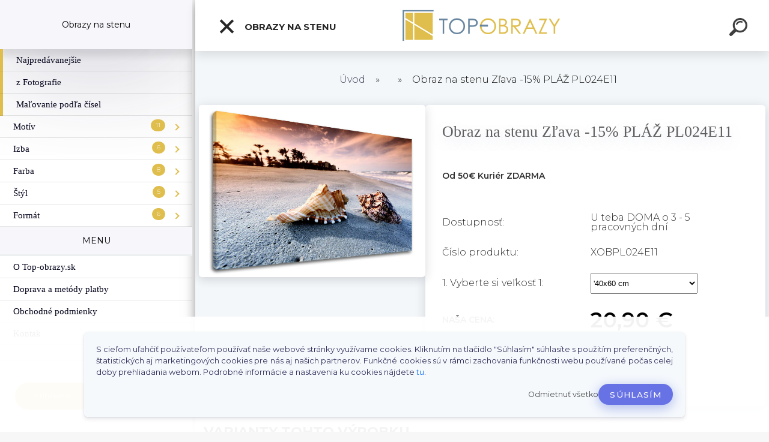

--- FILE ---
content_type: text/html; charset=utf-8
request_url: https://www.top-obrazy.sk/obraz-na-stenu-plaz-pl024e11
body_size: 25174
content:


        <!DOCTYPE html>
    <html xmlns:og="http://ogp.me/ns#" xmlns:fb="http://www.facebook.com/2008/fbml" lang="sk" class="tmpl__kryptonit menu-typ5-selected menu-widescreen-load">
      <head>
          <script>
              window.cookie_preferences = getCookieSettings('cookie_preferences');
              window.cookie_statistics = getCookieSettings('cookie_statistics');
              window.cookie_marketing = getCookieSettings('cookie_marketing');

              function getCookieSettings(cookie_name) {
                  if (document.cookie.length > 0)
                  {
                      cookie_start = document.cookie.indexOf(cookie_name + "=");
                      if (cookie_start != -1)
                      {
                          cookie_start = cookie_start + cookie_name.length + 1;
                          cookie_end = document.cookie.indexOf(";", cookie_start);
                          if (cookie_end == -1)
                          {
                              cookie_end = document.cookie.length;
                          }
                          return unescape(document.cookie.substring(cookie_start, cookie_end));
                      }
                  }
                  return false;
              }
          </script>
                <title>Obraz na stenu PLÁŽ XOBPL024E11</title>
        <script type="text/javascript">var action_unavailable='action_unavailable';var id_language = 'sk';var id_country_code = 'SK';var language_code = 'sk-SK';var path_request = '/request.php';var type_request = 'POST';var cache_break = "2511"; var enable_console_debug = false; var enable_logging_errors = false;var administration_id_language = 'sk';var administration_id_country_code = 'SK';</script>          <script type="text/javascript" src="//ajax.googleapis.com/ajax/libs/jquery/1.8.3/jquery.min.js"></script>
          <script type="text/javascript" src="//code.jquery.com/ui/1.12.1/jquery-ui.min.js" ></script>
                  <script src="/wa_script/js/jquery.hoverIntent.minified.js?_=2025-01-14-11-59" type="text/javascript"></script>
        <script type="text/javascript" src="/admin/jscripts/jquery.qtip.min.js?_=2025-01-14-11-59"></script>
                  <script src="/wa_script/js/jquery.selectBoxIt.min.js?_=2025-01-14-11-59" type="text/javascript"></script>
                  <script src="/wa_script/js/bs_overlay.js?_=2025-01-14-11-59" type="text/javascript"></script>
        <script src="/wa_script/js/bs_design.js?_=2025-01-14-11-59" type="text/javascript"></script>
        <script src="/admin/jscripts/wa_translation.js?_=2025-01-14-11-59" type="text/javascript"></script>
        <link rel="stylesheet" type="text/css" href="/css/jquery.selectBoxIt.wa_script.css?_=2025-01-14-11-59" media="screen, projection">
        <link rel="stylesheet" type="text/css" href="/css/jquery.qtip.lupa.css?_=2025-01-14-11-59">
        
                  <script src="/wa_script/js/jquery.colorbox-min.js?_=2025-01-14-11-59" type="text/javascript"></script>
          <link rel="stylesheet" type="text/css" href="/css/colorbox.css?_=2025-01-14-11-59">
          <script type="text/javascript">
            jQuery(document).ready(function() {
              (function() {
                function createGalleries(rel) {
                  var regex = new RegExp(rel + "\\[(\\d+)]"),
                      m, group = "g_" + rel, groupN;
                  $("a[rel*=" + rel + "]").each(function() {
                    m = regex.exec(this.getAttribute("rel"));
                    if(m) {
                      groupN = group + m[1];
                    } else {
                      groupN = group;
                    }
                    $(this).colorbox({
                      rel: groupN,
                      slideshow:true,
                       maxWidth: "85%",
                       maxHeight: "85%",
                       returnFocus: false
                    });
                  });
                }
                createGalleries("lytebox");
                createGalleries("lyteshow");
              })();
            });</script>
          <script type="text/javascript">
      function init_products_hovers()
      {
        jQuery(".product").hoverIntent({
          over: function(){
            jQuery(this).find(".icons_width_hack").animate({width: "130px"}, 300, function(){});
          } ,
          out: function(){
            jQuery(this).find(".icons_width_hack").animate({width: "10px"}, 300, function(){});
          },
          interval: 40
        });
      }
      jQuery(document).ready(function(){

        jQuery(".param select, .sorting select").selectBoxIt();

        jQuery(".productFooter").click(function()
        {
          var $product_detail_link = jQuery(this).parent().find("a:first");

          if($product_detail_link.length && $product_detail_link.attr("href"))
          {
            window.location.href = $product_detail_link.attr("href");
          }
        });
        init_products_hovers();
        
        ebar_details_visibility = {};
        ebar_details_visibility["user"] = false;
        ebar_details_visibility["basket"] = false;

        ebar_details_timer = {};
        ebar_details_timer["user"] = setTimeout(function(){},100);
        ebar_details_timer["basket"] = setTimeout(function(){},100);

        function ebar_set_show($caller)
        {
          var $box_name = $($caller).attr("id").split("_")[0];

          ebar_details_visibility["user"] = false;
          ebar_details_visibility["basket"] = false;

          ebar_details_visibility[$box_name] = true;

          resolve_ebar_set_visibility("user");
          resolve_ebar_set_visibility("basket");
        }

        function ebar_set_hide($caller)
        {
          var $box_name = $($caller).attr("id").split("_")[0];

          ebar_details_visibility[$box_name] = false;

          clearTimeout(ebar_details_timer[$box_name]);
          ebar_details_timer[$box_name] = setTimeout(function(){resolve_ebar_set_visibility($box_name);},300);
        }

        function resolve_ebar_set_visibility($box_name)
        {
          if(   ebar_details_visibility[$box_name]
             && jQuery("#"+$box_name+"_detail").is(":hidden"))
          {
            jQuery("#"+$box_name+"_detail").slideDown(300);
          }
          else if(   !ebar_details_visibility[$box_name]
                  && jQuery("#"+$box_name+"_detail").not(":hidden"))
          {
            jQuery("#"+$box_name+"_detail").slideUp(0, function() {
              $(this).css({overflow: ""});
            });
          }
        }

        
        jQuery("#user_icon").click(function(e)
        {
          if(jQuery(e.target).attr("id") == "user_icon")
          {
            window.location.href = "https://www.top-obrazy.sk/skolske-potreby/e-login/";
          }
        });

        jQuery("#basket_icon").click(function(e)
        {
          if(jQuery(e.target).attr("id") == "basket_icon")
          {
            window.location.href = "https://www.top-obrazy.sk/skolske-potreby/e-basket/";
          }
        });
      
      });
    </script>        <meta http-equiv="Content-language" content="sk">
        <meta http-equiv="Content-Type" content="text/html; charset=utf-8">
        <meta name="language" content="slovak">
        <meta name="keywords" content="obrazy na stenu, feng shui obrazy, obrazy feng shui, obrazy na plátne">
        <meta name="description" content="Obraz na plátne s realistický zobrazeným motívom vo vysokej kvalite dostupný v rôznych rozmeroch.

Moderné obrazy pre moderné bývanie a moderný interiér. Motív v digitálnej kvalite vytlačený na kvalitnom plátne, ktoré je natiahnuté na drevenom ráme. Plátno natiahnuté aj po stranách rámu vytvára na stene neopakovateľný 3D efekt.">
        <meta name="revisit-after" content="1 Days">
        <meta name="distribution" content="global">
        <meta name="expires" content="never">
                  <meta name="expires" content="never">
                    <link rel="previewimage" href="https://www.top-obrazy.sk/fotky24924/fotos/obraz-na-stenu_XOBPL024E11-gal.jpg" />
                    <link rel="canonical" href="https://www.top-obrazy.sk/obraz-na-stenu-plaz-pl024e11"/>
          <meta property="og:image" content="http://www.top-obrazy.sk/fotky24924/fotos/moderne-obrazy-na-stenu_XOBPL024E11-gal-mini.jpg" />
<meta property="og:image:secure_url" content="https://www.top-obrazy.sk/fotky24924/fotos/moderne-obrazy-na-stenu_XOBPL024E11-gal-mini.jpg" />
<meta property="og:image:type" content="image/jpeg" />
<meta property="og:url" content="http://www.top-obrazy.sk/skolske-potreby/eshop/58-1-Motiv/6-2-Obrazy-Priroda/5/12636-Obraz-na-stenu-Zlava-15-PLAZ-PL024E11" />
<meta property="og:title" content="Obraz na stenu Zľava -15% PLÁŽ PL024E11" />
<meta property="og:description" content="Od 50€ Kuriér ZDARMA Obraz na plátne s realistický zobrazeným motívom vo vysokej kvalite dostupný v rôznych rozmeroch.

Moderné obrazy pre moderné bývanie a moderný interiér. Motív v digitálnej kvalite vytlačený na kvalitnom plátne, ktoré je natiahnuté na drevenom ráme. Plátno natiahnuté aj po stranách rámu vytvára na stene neopakovateľný 3D efekt." />
<meta property="og:type" content="product" />
<meta property="og:site_name" content="Top obrazy na stenu pre Nové bývanie - Vyrobené na Slovensku" />

<meta name="google-site-verification" content="oNxVuLB5NMAEIRvD673PbLM6zUaflt8BdI0pqIyDOc8"/>            <meta name="robots" content="index, follow">
                      <link href="//www.top-obrazy.sk/fotky24924/favicon--3.ico" rel="icon" type="image/x-icon">
          <link rel="shortcut icon" type="image/x-icon" href="//www.top-obrazy.sk/fotky24924/favicon--3.ico">
                  <link rel="stylesheet" type="text/css" href="/css/lang_dependent_css/lang_sk.css?_=2025-01-14-11-59" media="screen, projection">
                <link rel='stylesheet' type='text/css' href='/wa_script/js/styles.css?_=2025-01-14-11-59'>
        <script language='javascript' type='text/javascript' src='/wa_script/js/javascripts.js?_=2025-01-14-11-59'></script>
        <script language='javascript' type='text/javascript' src='/wa_script/js/check_tel.js?_=2025-01-14-11-59'></script>
          <script src="/assets/javascripts/buy_button.js?_=2025-01-14-11-59"></script>
            <script type="text/javascript" src="/wa_script/js/bs_user.js?_=2025-01-14-11-59"></script>
        <script type="text/javascript" src="/wa_script/js/bs_fce.js?_=2025-01-14-11-59"></script>
        <script type="text/javascript" src="/wa_script/js/bs_fixed_bar.js?_=2025-01-14-11-59"></script>
        <script type="text/javascript" src="/bohemiasoft/js/bs.js?_=2025-01-14-11-59"></script>
        <script src="/wa_script/js/jquery.number.min.js?_=2025-01-14-11-59" type="text/javascript"></script>
        <script type="text/javascript">
            BS.User.id = 24924;
            BS.User.domain = "skolske-potreby";
            BS.User.is_responsive_layout = true;
            BS.User.max_search_query_length = 50;
            BS.User.max_autocomplete_words_count = 5;

            WA.Translation._autocompleter_ambiguous_query = ' Hľadaný výraz je pre našeptávač príliš všeobecný. Zadajte prosím ďalšie znaky, slová alebo pokračujte odoslaním formulára pre vyhľadávanie.';
            WA.Translation._autocompleter_no_results_found = ' Neboli nájdené žiadne produkty ani kategórie.';
            WA.Translation._error = " Chyba";
            WA.Translation._success = " Úspech";
            WA.Translation._warning = " Upozornenie";
            WA.Translation._multiples_inc_notify = '<p class="multiples-warning"><strong>Tento produkt je možné objednať iba v násobkoch #inc#. </strong><br><small>Vami zadaný počet kusov bol navýšený podľa tohto násobku.</small></p>';
            WA.Translation._shipping_change_selected = " Zmeniť...";
            WA.Translation._shipping_deliver_to_address = "_shipping_deliver_to_address";

            BS.Design.template = {
              name: "kryptonit",
              is_selected: function(name) {
                if(Array.isArray(name)) {
                  return name.indexOf(this.name) > -1;
                } else {
                  return name === this.name;
                }
              }
            };
            BS.Design.isLayout3 = true;
            BS.Design.templates = {
              TEMPLATE_ARGON: "argon",TEMPLATE_NEON: "neon",TEMPLATE_CARBON: "carbon",TEMPLATE_XENON: "xenon",TEMPLATE_AURUM: "aurum",TEMPLATE_CUPRUM: "cuprum",TEMPLATE_ERBIUM: "erbium",TEMPLATE_CADMIUM: "cadmium",TEMPLATE_BARIUM: "barium",TEMPLATE_CHROMIUM: "chromium",TEMPLATE_SILICIUM: "silicium",TEMPLATE_IRIDIUM: "iridium",TEMPLATE_INDIUM: "indium",TEMPLATE_OXYGEN: "oxygen",TEMPLATE_HELIUM: "helium",TEMPLATE_FLUOR: "fluor",TEMPLATE_FERRUM: "ferrum",TEMPLATE_TERBIUM: "terbium",TEMPLATE_URANIUM: "uranium",TEMPLATE_ZINCUM: "zincum",TEMPLATE_CERIUM: "cerium",TEMPLATE_KRYPTON: "krypton",TEMPLATE_THORIUM: "thorium",TEMPLATE_ETHERUM: "etherum",TEMPLATE_KRYPTONIT: "kryptonit",TEMPLATE_TITANIUM: "titanium",TEMPLATE_PLATINUM: "platinum"            };
        </script>
        
          <script src="/js/progress_button/modernizr.custom.js"></script>
                      <link rel="stylesheet" type="text/css" href="/bower_components/owl.carousel/dist/assets/owl.carousel.min.css" />
            <link rel="stylesheet" type="text/css" href="/bower_components/owl.carousel/dist/assets/owl.theme.default.min.css" />
            <script src="/bower_components/owl.carousel/dist/owl.carousel.min.js"></script>
                      <link type="text/css" rel="stylesheet" href="/bower_components/jQuery.mmenu/dist/jquery.mmenu.css" />
            <link type="text/css" rel="stylesheet" href="/bower_components/jQuery.mmenu/dist/addons/searchfield/jquery.mmenu.searchfield.css" />
            <link type="text/css" rel="stylesheet" href="/bower_components/jQuery.mmenu/dist/addons//navbars/jquery.mmenu.navbars.css" />
            <link type="text/css" rel="stylesheet" href="/bower_components/jQuery.mmenu/dist/extensions//pagedim/jquery.mmenu.pagedim.css" />
            <link type="text/css" rel="stylesheet" href="/bower_components/jQuery.mmenu/dist/extensions/effects/jquery.mmenu.effects.css" />
            <link type="text/css" rel="stylesheet" href="/bower_components/jQuery.mmenu/dist/addons/counters/jquery.mmenu.counters.css" />
            <link type="text/css" rel="stylesheet" href="/assets/vendor/hamburgers/hamburgers.min.css" />
            <script src="/bower_components/jQuery.mmenu/dist/jquery.mmenu.all.js"></script>
            <script src="/wa_script/js/bs_slide_menu.js?_=2025-01-14-11-59"></script>
                        <link rel="stylesheet" type="text/css" href="/css/progress_button/progressButton.css" />
            <script src="/js/progress_button/progressButton.js?_=2025-01-14-11-59"></script>
                        <script src="/wa_script/js/cart/BS.Cart.js?_=2025-01-14-11-59"></script>
                        <link rel="stylesheet" type="text/css" href="/assets/vendor/revolution-slider/css/settings.css?_=5.4.8" />
            <link rel="stylesheet" type="text/css" href="/assets/vendor/revolution-slider/css/layers.css?_=5.4.8" />
            <script src="/assets/vendor/revolution-slider/js/jquery.themepunch.tools.min.js?_=5.4.8"></script>
            <script src="/assets/vendor/revolution-slider/js/jquery.themepunch.revolution.min.js?_=5.4.8"></script>
                    <link rel="stylesheet" type="text/css" href="//static.bohemiasoft.com/jave/style.css?_=2025-01-14-11-59" media="screen">
                    <link rel="stylesheet" type="text/css" href="/css/font-awesome.4.7.0.min.css" media="screen">
          <link rel="stylesheet" type="text/css" href="/sablony/nove/kryptonit/kryptonitwhite/css/product_var3.css?_=2025-01-14-11-59" media="screen">
                    <link rel="stylesheet"
                type="text/css"
                id="tpl-editor-stylesheet"
                href="/sablony/nove/kryptonit/kryptonitwhite/css/colors.css?_=2025-01-14-11-59"
                media="screen">

          <meta name="viewport" content="width=device-width, initial-scale=1.0">
          <link rel="stylesheet" 
                   type="text/css" 
                   href="https://static.bohemiasoft.com/custom-css/kryptonit.css?_1761721400" 
                   media="screen">            <script src="//static.bohemiasoft.com/jave/js/jquery.masonry.min.js?_=2025-01-14-11-59" type="text/javascript"></script>
            <link rel="stylesheet" type="text/css" href="/css/steps_order.css?_=2025-01-14-11-59" media="screen"><style type="text/css">
               <!--#site_logo{
                  width: 275px;
                  height: 100px;
                  background-image: url('/fotky24924/design_setup/images/custom_image_logo.png?cache_time=1593681328');
                  background-repeat: no-repeat;
                  
                }html body #page #pageHeader.myheader { 
          background-image: none;
          border: black;
          background-repeat: repeat;
          background-position: 0px 0px;
          background-color: 6886a0;
        }#page_background{
                  
                  background-repeat: repeat;
                  background-position: 0px 0px;
                  background-color: transparent;
                }.bgLupa{
                  padding: 0;
                  border: none;
                }

 :root { 
 }
-->
                </style>          <link rel="stylesheet" type="text/css" href="/fotky24924/design_setup/css/user_defined.css?_=1600423640" media="screen, projection">
                    <script type="text/javascript" src="/admin/jscripts/wa_dialogs.js?_=2025-01-14-11-59"></script>
            <script>
      $(document).ready(function() {
        if (getCookie('show_cookie_message' + '_24924_sk') != 'no') {
          if($('#cookies-agreement').attr('data-location') === '0')
          {
            $('.cookies-wrapper').css("top", "0px");
          }
          else
          {
            $('.cookies-wrapper').css("bottom", "0px");
          }
          $('.cookies-wrapper').show();
        }

        $('#cookies-notify__close').click(function() {
          setCookie('show_cookie_message' + '_24924_sk', 'no');
          $('#cookies-agreement').slideUp();
          $("#masterpage").attr("style", "");
          setCookie('cookie_preferences', 'true');
          setCookie('cookie_statistics', 'true');
          setCookie('cookie_marketing', 'true');
          window.cookie_preferences = true;
          window.cookie_statistics = true;
          window.cookie_marketing = true;
          if(typeof gtag === 'function') {
              gtag('consent', 'update', {
                  'ad_storage': 'granted',
                  'analytics_storage': 'granted',
                  'ad_user_data': 'granted',
                  'ad_personalization': 'granted'
              });
          }
         return false;
        });

        $("#cookies-notify__disagree").click(function(){
            save_preferences();
        });

        $('#cookies-notify__preferences-button-close').click(function(){
            var cookies_notify_preferences = $("#cookies-notify-checkbox__preferences").is(':checked');
            var cookies_notify_statistics = $("#cookies-notify-checkbox__statistics").is(':checked');
            var cookies_notify_marketing = $("#cookies-notify-checkbox__marketing").is(':checked');
            save_preferences(cookies_notify_preferences, cookies_notify_statistics, cookies_notify_marketing);
        });

        function save_preferences(preferences = false, statistics = false, marketing = false)
        {
            setCookie('show_cookie_message' + '_24924_sk', 'no');
            $('#cookies-agreement').slideUp();
            $("#masterpage").attr("style", "");
            setCookie('cookie_preferences', preferences);
            setCookie('cookie_statistics', statistics);
            setCookie('cookie_marketing', marketing);
            window.cookie_preferences = preferences;
            window.cookie_statistics = statistics;
            window.cookie_marketing = marketing;
            if(marketing && typeof gtag === 'function')
            {
                gtag('consent', 'update', {
                    'ad_storage': 'granted'
                });
            }
            if(statistics && typeof gtag === 'function')
            {
                gtag('consent', 'update', {
                    'analytics_storage': 'granted',
                    'ad_user_data': 'granted',
                    'ad_personalization': 'granted',
                });
            }
            if(marketing === false && BS && BS.seznamIdentity) {
                BS.seznamIdentity.clearIdentity();
            }
        }

        /**
         * @param {String} cookie_name
         * @returns {String}
         */
        function getCookie(cookie_name) {
          if (document.cookie.length > 0)
          {
            cookie_start = document.cookie.indexOf(cookie_name + "=");
            if (cookie_start != -1)
            {
              cookie_start = cookie_start + cookie_name.length + 1;
              cookie_end = document.cookie.indexOf(";", cookie_start);
              if (cookie_end == -1)
              {
                cookie_end = document.cookie.length;
              }
              return unescape(document.cookie.substring(cookie_start, cookie_end));
            }
          }
          return "";
        }
        
        /**
         * @param {String} cookie_name
         * @param {String} value
         */
        function setCookie(cookie_name, value) {
          var time = new Date();
          time.setTime(time.getTime() + 365*24*60*60*1000); // + 1 rok
          var expires = "expires="+time.toUTCString();
          document.cookie = cookie_name + "=" + escape(value) + "; " + expires + "; path=/";
        }
      });
    </script>
    <script async src="https://www.googletagmanager.com/gtag/js?id=G-D7KF9HF0ZY"></script><script>
window.dataLayer = window.dataLayer || [];
function gtag(){dataLayer.push(arguments);}
gtag('js', new Date());
</script>        <script type="text/javascript" src="/wa_script/js/search_autocompleter.js?_=2025-01-14-11-59"></script>
            <script type="text/javascript" src="/wa_script/js/template/vanilla-tilt.js?_=2025-01-14-11-59"></script>
                  <script>
              WA.Translation._complete_specification = "Popis produktu";
              WA.Translation._dont_have_acc = "Nemáte účet? ";
              WA.Translation._have_acc = "Máte už účet? ";
              WA.Translation._register_titanium = "Zaregistrovať sa";
              WA.Translation._login_titanium = "Prihlásiť";
              WA.Translation._placeholder_voucher = "Sem vložte kód";
          </script>
                <script src="/wa_script/js/template/kryptonit/script.js?_=2025-01-14-11-59"></script>
                    <link rel="stylesheet" type="text/css" href="/assets/vendor/magnific-popup/magnific-popup.css" />
      <script src="/assets/vendor/magnific-popup/jquery.magnific-popup.js"></script>
      <script type="text/javascript">
        BS.env = {
          decPoint: ",",
          basketFloatEnabled: false        };
      </script>
      <script type="text/javascript" src="/node_modules/select2/dist/js/select2.min.js"></script>
      <script type="text/javascript" src="/node_modules/maximize-select2-height/maximize-select2-height.min.js"></script>
      <script type="text/javascript">
        (function() {
          $.fn.select2.defaults.set("language", {
            noResults: function() {return " Žiadny záznam nebol nájdený"},
            inputTooShort: function(o) {
              var n = o.minimum - o.input.length;
              return "_input_too_short".replace("#N#", n);
            }
          });
          $.fn.select2.defaults.set("width", "100%")
        })();

      </script>
      <link type="text/css" rel="stylesheet" href="/node_modules/select2/dist/css/select2.min.css" />
      <script type="text/javascript" src="/wa_script/js/countdown_timer.js?_=2025-01-14-11-59"></script>
      <script type="text/javascript" src="/wa_script/js/app.js?_=2025-01-14-11-59"></script>
      <script type="text/javascript" src="/node_modules/jquery-validation/dist/jquery.validate.min.js"></script>

      
          </head>
          <script type="text/javascript">
        var fb_pixel = 'active';
      </script>
      <script type="text/javascript" src="/wa_script/js/fb_pixel_func.js"></script>
        <body class="lang-sk layout3 not-home page-product-detail page-product-12636 basket-empty slider-available pr-not-transparent-img vat-payer-n alternative-currency-n" >
    <!-- MMENU PAGE -->
  <div id="mainPage">
        <a name="topweb"></a>
            <div id="cookies-agreement" class="cookies-wrapper" data-location="1"
         >
      <div class="cookies-notify-background"></div>
      <div class="cookies-notify" style="display:block!important;">
        <div class="cookies-notify__bar">
          <div class="cookies-notify__bar1">
            <div class="cookies-notify__text"
                                 >
                S cieľom uľahčiť používateľom používať naše webové stránky využívame cookies. Kliknutím na tlačidlo "Súhlasím" súhlasíte s použitím preferenčných, štatistických aj marketingových cookies pre nás aj našich partnerov. Funkčné cookies sú v rámci zachovania funkčnosti webu používané počas celej doby prehliadania webom. Podrobné informácie a nastavenia ku cookies nájdete <span class="cookies-notify__detail_button">tu</span>.            </div>
            <div class="cookies-notify__button">
                <a href="#" id="cookies-notify__disagree" class="secondary-btn"
                   style="color: #000000;
                           background-color: #c8c8c8;
                           opacity: 1"
                >Odmietnuť všetko</a>
              <a href="#" id="cookies-notify__close"
                 style="color: #000000;
                        background-color: #c8c8c8;
                        opacity: 1"
                >Súhlasím</a>
            </div>
          </div>
                        <div class="cookies-notify__detail_box hidden"
                             >
                <div id="cookies-nofify__close_detail"> Zavrieť</div>
                <div>
                    <br />
                    <b> Čo sú cookies?</b><br />
                    <span> Cookies sú krátke textové informácie, ktoré sú uložené vo Vašom prehliadači. Tieto informácie bežne používajú všetky webové stránky a ich prechádzaním dochádza k ukladaniu cookies. Pomocou partnerských skriptov, ktoré môžu stránky používať (napríklad Google analytics</span><br /><br />
                    <b> Ako môžem nastaviť prácu webu s cookies?</b><br />
                    <span> Napriek tomu, že odporúčame povoliť používanie všetkých typov cookies, prácu webu s nimi môžete nastaviť podľa vlastných preferencií pomocou checkboxov zobrazených nižšie. Po odsúhlasení nastavenia práce s cookies môžete zmeniť svoje rozhodnutie zmazaním či editáciou cookies priamo v nastavení Vášho prehliadača. Podrobnejšie informácie k premazaniu cookies nájdete v Pomocníkovi Vášho prehliadača.</span>
                </div>
                <div class="cookies-notify__checkboxes"
                                    >
                    <div class="checkbox-custom checkbox-default cookies-notify__checkbox">
                        <input type="checkbox" id="cookies-notify-checkbox__functional" checked disabled />
                        <label for="cookies-notify-checkbox__functional" class="cookies-notify__checkbox_label"> Nutné</label>
                    </div>
                    <div class="checkbox-custom checkbox-default cookies-notify__checkbox">
                        <input type="checkbox" id="cookies-notify-checkbox__preferences" checked />
                        <label for="cookies-notify-checkbox__preferences" class="cookies-notify__checkbox_label"> Preferenčné</label>
                    </div>
                    <div class="checkbox-custom checkbox-default cookies-notify__checkbox">
                        <input type="checkbox" id="cookies-notify-checkbox__statistics" checked />
                        <label for="cookies-notify-checkbox__statistics" class="cookies-notify__checkbox_label"> Štatistické</label>
                    </div>
                    <div class="checkbox-custom checkbox-default cookies-notify__checkbox">
                        <input type="checkbox" id="cookies-notify-checkbox__marketing" checked />
                        <label for="cookies-notify-checkbox__marketing" class="cookies-notify__checkbox_label"> Marketingové</label>
                    </div>
                </div>
                <div id="cookies-notify__cookie_types">
                    <div class="cookies-notify__cookie_type cookie-active" data-type="functional">
                         Nutné (13)
                    </div>
                    <div class="cookies-notify__cookie_type" data-type="preferences">
                         Preferenčné (1)
                    </div>
                    <div class="cookies-notify__cookie_type" data-type="statistics">
                         Štatistické (15)
                    </div>
                    <div class="cookies-notify__cookie_type" data-type="marketing">
                         Marketingové (15)
                    </div>
                    <div class="cookies-notify__cookie_type" data-type="unclassified">
                         Neklasifikované (7)
                    </div>
                </div>
                <div id="cookies-notify__cookie_detail">
                    <div class="cookie-notify__cookie_description">
                        <span id="cookie-notify__description_functional" class="cookie_description_active"> Tieto informácie sú nevyhnutné k správnemu chodu webovej stránky ako napríklad vkladanie tovaru do košíka, uloženie vyplnených údajov alebo prihlásenie do zákazníckej sekcie.</span>
                        <span id="cookie-notify__description_preferences" class="hidden"> Tieto cookies umožnia prispôsobiť správanie alebo vzhľad stránky podľa Vašich potrieb, napríklad voľba jazyka.</span>
                        <span id="cookie-notify__description_statistics" class="hidden"> Vďaka týmto cookies môžu majitelia aj developeri webu viac porozumieť správaniu užívateľov a vyvijať stránku tak, aby bola čo najviac prozákaznícka. Teda aby ste čo najrýchlejšie našli hľadaný tovar alebo čo najľahšie dokončili jeho nákup.</span>
                        <span id="cookie-notify__description_marketing" class="hidden"> Tieto informácie umožnia personalizovať zobrazenie ponúk priamo pre Vás vďaka historickej skúsenosti prehliadania predchádzajúcich stránok a ponúk.</span>
                        <span id="cookie-notify__description_unclassified" class="hidden"> Tieto cookies zatiaľ neboli roztriedené do vlastnej kategórie.</span>
                    </div>
                    <style>
                        #cookies-notify__cookie_detail_table td
                        {
                            color: #ffffff                        }
                    </style>
                    <table class="table" id="cookies-notify__cookie_detail_table">
                        <thead>
                            <tr>
                                <th> Meno</th>
                                <th> Účel</th>
                                <th> Vypršanie</th>
                            </tr>
                        </thead>
                        <tbody>
                                                    <tr>
                                <td>show_cookie_message</td>
                                <td>Ukladá informácie o potrebe zobrazenia cookie lišty</td>
                                <td>1 rok</td>
                            </tr>
                                                        <tr>
                                <td>__zlcmid</td>
                                <td>Tento súbor cookie sa používa na uloženie identity návštevníka počas návštev a preferencie návštevníka deaktivovať našu funkciu živého chatu. </td>
                                <td>1 rok</td>
                            </tr>
                                                        <tr>
                                <td>__cfruid</td>
                                <td>Tento súbor cookie je súčasťou služieb poskytovaných spoločnosťou Cloudflare – vrátane vyrovnávania záťaže, doručovania obsahu webových stránok a poskytovania pripojenia DNS pre prevádzkovateľov webových stránok. </td>
                                <td>relácie</td>
                            </tr>
                                                        <tr>
                                <td>_auth</td>
                                <td>Zaisťuje bezpečnosť prehliadania návštevníkov tým, že zabraňuje falšovaniu požiadaviek medzi stránkami. Tento súbor cookie je nevyhnutný pre bezpečnosť webu a návštevníka. </td>
                                <td>1 rok</td>
                            </tr>
                                                        <tr>
                                <td>csrftoken</td>
                                <td>Pomáha predchádzať útokom Cross-Site Request Forgery (CSRF).</td>
                                <td>1 rok</td>
                            </tr>
                                                        <tr>
                                <td>PHPSESSID</td>
                                <td>Zachováva stav užívateľskej relácie naprieč požiadavkami na stránky. </td>
                                <td>relácie</td>
                            </tr>
                                                        <tr>
                                <td>rc::a</td>
                                <td>Tento súbor cookie sa používa na rozlíšenie medzi ľuďmi a robotmi. To je výhodné pre web, aby
vytvárať platné správy o používaní ich webových stránok. </td>
                                <td>persistentní</td>
                            </tr>
                                                        <tr>
                                <td>rc::c</td>
                                <td>Tento súbor cookie sa používa na rozlíšenie medzi ľuďmi a robotmi. </td>
                                <td>relácie</td>
                            </tr>
                                                        <tr>
                                <td>AWSALBCORS</td>
                                <td>Registruje, ktorý server-cluster obsluhuje návštevníka. To sa používa v kontexte s vyrovnávaním záťaže, aby sa optimalizovala užívateľská skúsenosť. </td>
                                <td>6 dnů</td>
                            </tr>
                                                        <tr>
                                <td>18plus_allow_access#</td>
                                <td>Ukladá informáciu o odsúhlasení okna 18+ pre web.</td>
                                <td>neznámy</td>
                            </tr>
                                                        <tr>
                                <td>18plus_cat#</td>
                                <td>Ukladá informáciu o odsúhlasení okna 18+ pre kategóriu.</td>
                                <td>neznámy</td>
                            </tr>
                                                        <tr>
                                <td>bs_slide_menu</td>
                                <td></td>
                                <td>neznámy</td>
                            </tr>
                                                        <tr>
                                <td>left_menu</td>
                                <td>Ukladá informáciu o spôsobe zobrazenia ľavého menu.</td>
                                <td>neznámy</td>
                            </tr>
                                                    </tbody>
                    </table>
                    <div class="cookies-notify__button">
                        <a href="#" id="cookies-notify__preferences-button-close"
                           style="color: #000000;
                                background-color: #c8c8c8;
                                opacity: 1">
                            Uložiť nastavenia                        </a>
                    </div>
                </div>
            </div>
                    </div>
      </div>
    </div>
    
  <div id="responsive_layout_large"></div><div id="page">    <script type="text/javascript">
      var responsive_articlemenu_name = ' Menu';
      var responsive_eshopmenu_name = ' E-shop';
    </script>
        <div class="myheader" id="pageHeader">
        <div class="header-wrap container">
                <div class="slide-menu menu-typ-5" id="slideMenu">
      <button type="button" id="navButtonIcon" class="hamburger hamburger--elastic">
        <span class="hamburger-box">
         <span class="hamburger-inner"></span>
        </span>
        Obrazy na stenu      </button>
      <div class="slide-menu-content" id="sideMenuBar">
        <ul class="menu-root">
              <li class="divider mm-title menu-title eshop">
      Obrazy na stenu    </li>
        <li class="eshop-menu-item">
              <a href="/skolske-potreby/eshop/57-1-Najpredavanejsie" target="_self">
                  <span>
          Najpredávanejšie        </span>
              </a>
            </li>
        <li class="eshop-menu-item">
              <a href="/skolske-potreby/eshop/55-1-z-Fotografie" target="_self">
                  <span>
          z Fotografie        </span>
              </a>
            </li>
        <li class="eshop-menu-item">
              <a href="/skolske-potreby/eshop/63-1-Malovanie-podla-cisel" target="_self">
                  <span>
          Maľovanie podľa čísel        </span>
              </a>
            </li>
        <li class="eshop-menu-item">
              <a href="/skolske-potreby/eshop/58-1-Motiv" target="_self">
                  <span>
          Motív        </span>
              </a>
              <ul class="eshop-submenu">
          <li class="eshop-menu-item">
              <a href="/skolske-potreby/eshop/58-1-Motiv/1-2-Obrazy-pre-Deti" target="_self">
                  <span>
          Obrazy pre Deti        </span>
              </a>
            </li>
        <li class="eshop-menu-item">
              <a href="/skolske-potreby/eshop/58-1-Motiv/2-2-Obrazy-Foto-kolaze" target="_self">
                  <span>
          Obrazy Foto koláže        </span>
              </a>
            </li>
        <li class="eshop-menu-item">
              <a href="/skolske-potreby/eshop/58-1-Motiv/3-2-Obrazy-Tom-Loris" target="_self">
                  <span>
          Obrazy Tom Loris        </span>
              </a>
            </li>
        <li class="eshop-menu-item">
              <a href="/skolske-potreby/eshop/58-1-Motiv/4-2-Obrazy-Abstrakty" target="_self">
                  <span>
          Obrazy Abstrakty        </span>
              </a>
              <ul class="eshop-submenu">
          <li class="eshop-menu-item">
              <a href="/skolske-potreby/eshop/58-1-Motiv/12-3-Cierno-biele-abstraktne-obrazy" target="_self">
                  <span>
          Čierno-biele abstraktné obrazy        </span>
              </a>
            </li>
        <li class="eshop-menu-item">
              <a href="/skolske-potreby/eshop/58-1-Motiv/13-3-Hnede-abstraktne-obrazy" target="_self">
                  <span>
          Hnedé abstraktné obrazy        </span>
              </a>
            </li>
        <li class="eshop-menu-item">
              <a href="/skolske-potreby/eshop/58-1-Motiv/14-3-Fialove-a-ruzove-abstrakty" target="_self">
                  <span>
          Fialové a ružové abstrakty        </span>
              </a>
            </li>
        <li class="eshop-menu-item">
              <a href="/skolske-potreby/eshop/58-1-Motiv/15-3-Cervene-a-zlte-abstrakty" target="_self">
                  <span>
          Červené a žlté abstrakty        </span>
              </a>
            </li>
        <li class="eshop-menu-item">
              <a href="/skolske-potreby/eshop/58-1-Motiv/16-3-Zelene-a-modre-abstrakty" target="_self">
                  <span>
          Zelené a modré abstrakty        </span>
              </a>
            </li>
        <li class="eshop-menu-item">
              <a href="/skolske-potreby/eshop/58-1-Motiv/17-3-Farebne-abstraktne-obrazy" target="_self">
                  <span>
          Farebné abstraktné obrazy        </span>
              </a>
            </li>
          </ul>
          </li>
        <li class="eshop-menu-item">
              <a href="/skolske-potreby/eshop/58-1-Motiv/5-2-Obrazy-Kvety" target="_self">
                  <span>
          Obrazy Kvety        </span>
              </a>
              <ul class="eshop-submenu">
          <li class="eshop-menu-item">
              <a href="/skolske-potreby/eshop/58-1-Motiv/18-3-Obrazy-Ruze" target="_self">
                  <span>
          Obrazy Ruže        </span>
              </a>
            </li>
        <li class="eshop-menu-item">
              <a href="/skolske-potreby/eshop/58-1-Motiv/19-3-Obrazy-Tulipany" target="_self">
                  <span>
          Obrazy Tulipány        </span>
              </a>
            </li>
        <li class="eshop-menu-item">
              <a href="/skolske-potreby/eshop/58-1-Motiv/20-3-Obrazy-Biele-kvety" target="_self">
                  <span>
          Obrazy Biele kvety        </span>
              </a>
            </li>
        <li class="eshop-menu-item">
              <a href="/skolske-potreby/eshop/58-1-Motiv/21-3-Obrazy-Fialove-a-ruzove-kvety" target="_self">
                  <span>
          Obrazy Fialové a ružové kvety        </span>
              </a>
            </li>
        <li class="eshop-menu-item">
              <a href="/skolske-potreby/eshop/58-1-Motiv/22-3-Obrazy-Cervene-a-zlte-kvety" target="_self">
                  <span>
          Obrazy Červené a žlté kvety        </span>
              </a>
            </li>
        <li class="eshop-menu-item">
              <a href="/skolske-potreby/eshop/58-1-Motiv/23-3-Obrazy-Modre-kvety" target="_self">
                  <span>
          Obrazy Modré kvety        </span>
              </a>
            </li>
          </ul>
          </li>
        <li class="eshop-menu-item">
              <a href="/skolske-potreby/eshop/58-1-Motiv/6-2-Obrazy-Priroda" target="_self">
                  <span>
          Obrazy Príroda        </span>
              </a>
              <ul class="eshop-submenu">
          <li class="eshop-menu-item">
              <a href="/skolske-potreby/eshop/58-1-Motiv/24-3-Obrazy-Zvierata" target="_self">
                  <span>
          Obrazy Zvieratá        </span>
              </a>
            </li>
        <li class="eshop-menu-item">
              <a href="/skolske-potreby/eshop/58-1-Motiv/25-3-Obrazy-Stromy-a-rastliny" target="_self">
                  <span>
          Obrazy Stromy a rastliny        </span>
              </a>
            </li>
        <li class="eshop-menu-item">
              <a href="/skolske-potreby/eshop/58-1-Motiv/26-3-Obrazy-Hory-a-luky" target="_self">
                  <span>
          Obrazy Hory a lúky        </span>
              </a>
            </li>
        <li class="eshop-menu-item">
              <a href="/skolske-potreby/eshop/58-1-Motiv/27-3-Obrazy-Vodopady" target="_self">
                  <span>
          Obrazy Vodopády        </span>
              </a>
            </li>
        <li class="eshop-menu-item">
              <a href="/skolske-potreby/eshop/58-1-Motiv/28-3-Obrazy-Zapad-slnka" target="_self">
                  <span>
          Obrazy Západ slnka        </span>
              </a>
            </li>
        <li class="eshop-menu-item">
              <a href="/skolske-potreby/eshop/58-1-Motiv/29-3-Obrazy-More-a-plaz" target="_self">
                  <span>
          Obrazy More a pláž        </span>
              </a>
            </li>
          </ul>
          </li>
        <li class="eshop-menu-item">
              <a href="/skolske-potreby/eshop/58-1-Motiv/7-2-Obrazy-Mesto" target="_self">
                  <span>
          Obrazy Mesto        </span>
              </a>
              <ul class="eshop-submenu">
          <li class="eshop-menu-item">
              <a href="/skolske-potreby/eshop/58-1-Motiv/30-3-Obrazy-New-York" target="_self">
                  <span>
          Obrazy New York        </span>
              </a>
            </li>
        <li class="eshop-menu-item">
              <a href="/skolske-potreby/eshop/58-1-Motiv/31-3-Obrazy-Londyn" target="_self">
                  <span>
          Obrazy Londýn        </span>
              </a>
            </li>
        <li class="eshop-menu-item">
              <a href="/skolske-potreby/eshop/58-1-Motiv/32-3-Obrazy-Pariz" target="_self">
                  <span>
          Obrazy Paríž        </span>
              </a>
            </li>
        <li class="eshop-menu-item">
              <a href="/skolske-potreby/eshop/58-1-Motiv/33-3-Obrazy-na-stenu-Svet" target="_self">
                  <span>
          Obrazy na stenu Svet        </span>
              </a>
            </li>
          </ul>
          </li>
        <li class="eshop-menu-item">
              <a href="/skolske-potreby/eshop/58-1-Motiv/8-2-Obrazy-Slovensko" target="_self">
                  <span>
          Obrazy Slovensko        </span>
              </a>
            </li>
        <li class="eshop-menu-item">
              <a href="/skolske-potreby/eshop/58-1-Motiv/9-2-Obrazy-Wellness" target="_self">
                  <span>
          Obrazy Wellness        </span>
              </a>
            </li>
        <li class="eshop-menu-item">
              <a href="/skolske-potreby/eshop/58-1-Motiv/10-2-Obrazy-Kuchyna" target="_self">
                  <span>
          Obrazy Kuchyňa        </span>
              </a>
            </li>
        <li class="eshop-menu-item">
              <a href="/skolske-potreby/eshop/58-1-Motiv/11-2-Obrazy-Inspiracia" target="_self">
                  <span>
          Obrazy Inšpirácia        </span>
              </a>
            </li>
          </ul>
          </li>
        <li class="eshop-menu-item">
              <a href="/skolske-potreby/eshop/59-1-Izba" target="_self">
                  <span>
          Izba        </span>
              </a>
              <ul class="eshop-submenu">
          <li class="eshop-menu-item">
              <a href="/skolske-potreby/eshop/59-1-Izba/34-2-Obrazy-do-obyvacky" target="_self">
                  <span>
          Obrazy do obývačky        </span>
              </a>
            </li>
        <li class="eshop-menu-item">
              <a href="/skolske-potreby/eshop/59-1-Izba/35-2-Obrazy-do-spalne" target="_self">
                  <span>
          Obrazy do spálne        </span>
              </a>
            </li>
        <li class="eshop-menu-item">
              <a href="/skolske-potreby/eshop/59-1-Izba/36-2-Obrazy-do-kuchyne" target="_self">
                  <span>
          Obrazy do kuchyne        </span>
              </a>
            </li>
        <li class="eshop-menu-item">
              <a href="/skolske-potreby/eshop/59-1-Izba/37-2-Obrazy-do-detskej-izby" target="_self">
                  <span>
          Obrazy do detskej izby        </span>
              </a>
            </li>
        <li class="eshop-menu-item">
              <a href="/skolske-potreby/eshop/59-1-Izba/38-2-Obrazy-do-pracovne" target="_self">
                  <span>
          Obrazy do pracovne        </span>
              </a>
            </li>
        <li class="eshop-menu-item">
              <a href="/skolske-potreby/eshop/59-1-Izba/39-2-Obrazy-do-predsiene" target="_self">
                  <span>
          Obrazy do predsiene        </span>
              </a>
            </li>
          </ul>
          </li>
        <li class="eshop-menu-item">
              <a href="/skolske-potreby/eshop/60-1-Farba" target="_self">
                  <span>
          Farba        </span>
              </a>
              <ul class="eshop-submenu">
          <li class="eshop-menu-item">
              <a href="/skolske-potreby/eshop/60-1-Farba/40-2-Cierno-biele-obrazy" target="_self">
                  <span>
          Čierno-biele obrazy        </span>
              </a>
            </li>
        <li class="eshop-menu-item">
              <a href="/skolske-potreby/eshop/60-1-Farba/41-2-Hnede-a-bezove-obrazy" target="_self">
                  <span>
          Hnedé a béžové obrazy        </span>
              </a>
            </li>
        <li class="eshop-menu-item">
              <a href="/skolske-potreby/eshop/60-1-Farba/42-2-Fialove-a-ruzove-obrazy" target="_self">
                  <span>
          Fialové a ružové obrazy        </span>
              </a>
            </li>
        <li class="eshop-menu-item">
              <a href="/skolske-potreby/eshop/60-1-Farba/43-2-Zelene-obrazy" target="_self">
                  <span>
          Zelené obrazy        </span>
              </a>
            </li>
        <li class="eshop-menu-item">
              <a href="/skolske-potreby/eshop/60-1-Farba/44-2-Cervene-obrazy" target="_self">
                  <span>
          Červené obrazy        </span>
              </a>
            </li>
        <li class="eshop-menu-item">
              <a href="/skolske-potreby/eshop/60-1-Farba/45-2-Zlte-a-oranzove-obrazy" target="_self">
                  <span>
          Žlté a oranžové obrazy        </span>
              </a>
            </li>
        <li class="eshop-menu-item">
              <a href="/skolske-potreby/eshop/60-1-Farba/46-2-Modre-obrazy" target="_self">
                  <span>
          Modré obrazy        </span>
              </a>
            </li>
        <li class="eshop-menu-item">
              <a href="/skolske-potreby/eshop/60-1-Farba/47-2-Farebne-obrazy" target="_self">
                  <span>
          Farebné obrazy        </span>
              </a>
            </li>
          </ul>
          </li>
        <li class="eshop-menu-item">
              <a href="/skolske-potreby/eshop/61-1-Styl" target="_self">
                  <span>
          Štýl        </span>
              </a>
              <ul class="eshop-submenu">
          <li class="eshop-menu-item">
              <a href="/skolske-potreby/eshop/61-1-Styl/48-2-Vidiecky-styl-byvania" target="_self">
                  <span>
          Vidiecky štýl bývania        </span>
              </a>
            </li>
        <li class="eshop-menu-item">
              <a href="/skolske-potreby/eshop/61-1-Styl/49-2-Stredomorsky-styl-byvania" target="_self">
                  <span>
          Stredomorský štýl bývania        </span>
              </a>
            </li>
        <li class="eshop-menu-item">
              <a href="/skolske-potreby/eshop/61-1-Styl/50-2-Romanticky-styl-byvania" target="_self">
                  <span>
          Romantický štýl bývania        </span>
              </a>
            </li>
        <li class="eshop-menu-item">
              <a href="/skolske-potreby/eshop/61-1-Styl/51-2-Fen-Shui-styl-byvania" target="_self">
                  <span>
          Fen Shui štýl bývania        </span>
              </a>
            </li>
        <li class="eshop-menu-item">
              <a href="/skolske-potreby/eshop/61-1-Styl/52-2-Industrialny-styl-byvania" target="_self">
                  <span>
          Industriálny štýl bývania        </span>
              </a>
            </li>
          </ul>
          </li>
        <li class="eshop-menu-item">
              <a href="/skolske-potreby/eshop/62-1-Format" target="_self">
                  <span>
          Formát        </span>
              </a>
              <ul class="eshop-submenu">
          <li class="eshop-menu-item">
              <a href="/skolske-potreby/eshop/62-1-Format/53-2-Jednodielne-obrazy" target="_self">
                  <span>
          Jednodielne obrazy        </span>
              </a>
            </li>
        <li class="eshop-menu-item">
              <a href="/skolske-potreby/eshop/62-1-Format/54-2-Panorama-obrazy" target="_self">
                  <span>
          Panoráma obrazy        </span>
              </a>
            </li>
        <li class="eshop-menu-item">
              <a href="/skolske-potreby/eshop/62-1-Format/55-2-Stvorcove-obrazy" target="_self">
                  <span>
          Štvorcové obrazy        </span>
              </a>
            </li>
        <li class="eshop-menu-item">
              <a href="/skolske-potreby/eshop/62-1-Format/56-2-Trojdielne-obrazy" target="_self">
                  <span>
          Trojdielne obrazy        </span>
              </a>
            </li>
        <li class="eshop-menu-item">
              <a href="/skolske-potreby/eshop/62-1-Format/58-2-Stvordielne-obrazy" target="_self">
                  <span>
          Štvordielne obrazy        </span>
              </a>
            </li>
        <li class="eshop-menu-item">
              <a href="/skolske-potreby/eshop/62-1-Format/57-2-Patdielne-obrazy" target="_self">
                  <span>
          Päťdielne obrazy        </span>
              </a>
            </li>
          </ul>
          </li>
        <li class="divider mm-title menu-title article">
      MENU    </li>
        <li class="article-menu-item">
              <a href="/predaj-obrazov-myhome" target="_blank">
                  <span>
          O Top-obrazy.sk        </span>
              </a>
            </li>
        <li class="article-menu-item">
              <a href="/moznosti-platby-a-dopravy-pre-obrazy-na-stenu" target="_blank">
                  <span>
          Doprava a metódy platby        </span>
              </a>
            </li>
        <li class="article-menu-item">
              <a href="/predaj-obrazov-obchodne-podmienky" target="_blank">
                  <span>
          Obchodné podmienky        </span>
              </a>
            </li>
        <li class="article-menu-item">
              <a href="/predaj-obrazov-kontakt" target="_blank">
                  <span>
          Kontak        </span>
              </a>
            </li>
            </ul>
      </div>
    </div>

        <script>
      (function() {
        BS.slideMenu.init("sideMenuBar", {
          mmenu: {
            options: {"searchfield":{"add":true,"placeholder":" H\u013eada\u0165","noResults":" \u017diadne v\u00fdsledky"},"scrollBugFix":false,"navbar":{"title":""},"extensions":{"all":["pagedim-black","fx-panels-slide-100","fx-menu-slide","fx-listitems-slide","theme-light"]},"counters":true,"navbars":[{"position":"top","content":["searchfield"]},{"position":"bottom","content":["<div class=\"user-panel\" id=\"userPanel\"><span class=\"user-login\"><a href=\"\/skolske-potreby\/e-login\">Prihl\u00e1senie<\/a><\/span><span class=\"user-register\"><a href=\"\/skolske-potreby\/e-register\">Nov\u00e1 registr\u00e1cia<\/a><\/span><\/div>"]}],"lazySubmenus":{"load":true}},
            configuration: {"searchfield":{"clear":true},"offCanvas":{"pageSelector":"#mainPage"},"classNames":{"divider":"divider","selected":"selected"},"screenReader":{"text":{"openSubmenu":"","closeMenu":"","closeSubmenu":"","toggleSubmenu":""}}}          },
          widescreenEnabled: true,
          widescreenMinWidth: 992,
          autoOpenPanel: false,
          classNames: {
            selected: "selected-category"
          }
        });
      })();
    </script>
                <div class="content">
                <div class="logo-wrapper">
            <a id="site_logo" href="//www.top-obrazy.sk" class="mylogo" aria-label="Logo"></a>
    </div>
                </div>
            
  <div id="ebar" class="new_tmpl_ebar" >        <div id="ebar_set">
                <div id="user_icon">

                            <div id="user_detail">
                    <div id="user_arrow_tag"></div>
                    <div id="user_content_tag">
                        <div id="user_content_tag_bg">
                            <a href="/skolske-potreby/e-login/"
                               class="elink user_login_text"
                               >
                               Prihlásenie                            </a>
                            <a href="/skolske-potreby/e-register/"
                               class="elink user-logout user_register_text"
                               >
                               Nová registrácia                            </a>
                        </div>
                    </div>
                </div>
            
        </div>
        
        </div></div>    <div class="bs-cart-container empty">
      <a href="#0" class="bs-cart-trigger">
        <ul class="count">
          <li>0</li>
          <li>0</li>
        </ul>
      </a>

      <div class="bs-cart">
        <div class="wrapper">
          <header>
            <h2> Košík</h2>
            <span class="undo"> Položka odstránená. <a href="#0"> Vrátiť</a></span>
          </header>

          <div class="body">
            <ul>

            </ul>
          </div>

          <footer>
            <a href="/skolske-potreby/e-basket/" class="checkout btn"><em> Do košíka - <span>0</span></em></a>
          </footer>
        </div>
      </div>
    </div>
        <div id="search">
      <form name="search" id="searchForm" action="/skolske-potreby/search-engine.htm" method="GET" enctype="multipart/form-data">
        <label for="q" class="title_left2"> Hľadanie</label>
        <p>
          <input name="slovo" type="text" class="inputBox" id="q" placeholder=" Zadajte text vyhľadávania" maxlength="50">
          
          <input type="hidden" id="source_service" value="www.webareal.sk">
        </p>
        <div class="wrapper_search_submit">
          <input type="submit" class="search_submit" aria-label="search" name="search_submit" value="">
        </div>
        <div id="search_setup_area">
          <input id="hledatjak2" checked="checked" type="radio" name="hledatjak" value="2">
          <label for="hledatjak2">Hľadať v tovare</label>
          <br />
          <input id="hledatjak1"  type="radio" name="hledatjak" value="1">
          <label for="hledatjak1">Hľadať v článkoch</label>
                  </div>
      </form>
    </div>
    
        </div>
    </div>
    <div>    <div id="loginModal" class="modal modal-login" style="display: none;" data-auto-open="false">
      <div class="modal-content">
        <div class="fadeIn first">
          <img src="/fotky24924/design_setup/images/custom_image_logo.png" id="loginLogo" alt="" />
        </div>
        <div class="tabs-container">
          <div id="login-tab" class="dialog-tab active">
            <form name="loginForm" method="post" action="/skolske-potreby/e-login/">
              <input type="text" name="login" id="loginName" class="fadeIn second" placeholder="Meno" />
              <input type="password" name="heslo" id="loginPwd" class="fadeIn third" maxlength="40" value="" placeholder="Heslo" />
              <span class="login-msg login-success"> Prihlásenie bolo úspešné.</span>
              <span class="login-msg login-error"> Zadané meno alebo heslo nie je správne.</span>
              <button type="submit" id="loginBtn" class="fadeIn fourth">Prihlásiť</button>
                            <input type=hidden name=prihlas value="a">
            </form>
            <div class="dialog-footer">
              <ul>
                <li>
                   Môžete si <a class="underlineHover" href="/skolske-potreby/e-register/"> zaregistrovať nový účet </a>, alebo <a class="underlineHover" href="#lostPsw"> obnoviť zabudnuté heslo </a>                </li>
              </ul>
            </div>
          </div>
          <div id="lostPsw-tab" class="dialog-tab">
            <form name="lostPswForm" method="post" action="/skolske-potreby/e-login/psw" style="text-align: center;">
              <input type="text" name="email" class="fadeIn first" placeholder=" Zadajte email" />
              <span class="login-msg recover-success"> Na zadaný email bol práve odoslaný postup pre získanie zabudnutého hesla do ZÁKAZNÍCKEJ SEKCIE. Pokračujte, prosím, podľa tohto doručeného návodu v e-maili.</span>
              <span class="login-msg recover-error">Nesprávne vyplnený email!</span>
              <script type="text/javascript">
          $(document).on("click", "#captcha_lost_psw_dialog__1696e4c462b123_redraw", function() {
            var $request = BS.extend(BS.Request.$default, {
              data: {action: 'Gregwar_captcha_reload', field: "captcha_lost_psw_dialog__1"},
              success: function($data) {
                jQuery("#captcha_lost_psw_dialog__1696e4c462b123_image").attr("src", $data.report);
              }
            });
            $.ajax($request);
    
            return false;
          });
        </script><p class="col-h-l width_100p captcha_container">
        <span class="col-h-l pad_top_16"> Opíšte text z obrázku: *<br />
            <input type="text" id="captcha_lost_psw_dialog__1696e4c462b123_input" name="captcha_lost_psw_dialog__1" autocomplete="off" /> </span>
        <span class="col-h-r">
          <img src="[data-uri]" id="captcha_lost_psw_dialog__1696e4c462b123_image" alt="captcha" />
        </span>
        <span>
          <a href="" id="captcha_lost_psw_dialog__1696e4c462b123_redraw">Nový obrázok</a>
        </span>
      </p>
      <div class="break"></div>
                        <button type="submit" id="lostPswBtn" name="send_submit" class="fadeIn second">Odoslať</button>
              <div class="tab-info">
                <p> Zadajte, prosím, vašu registračnú emailovú adresu. Na tento email Vám systém zašle odkaz pre zobrazenie nového hesla.</p>
              </div>
              <input type="hidden" name="psw_lost" value="a" />
              <input type="hidden" name="from_dialog" value="1" />
            </form>
            <div class="dialog-footer">
              <ul>
                <li>
                  <a class="underlineHover" href="#login"> Prihlásiť sa</a>
                </li>
              </ul>
            </div>
          </div>
        </div>
      </div>
    </div>
    </div><div id="page_background">      <div class="hack-box"><!-- HACK MIN WIDTH FOR IE 5, 5.5, 6  -->
                  <div id="masterpage" style="margin-bottom:95px;"><!-- MASTER PAGE -->
              <div id="header">          </div><!-- END HEADER -->
                    <div id="aroundpage"><!-- AROUND PAGE -->
            
      <!-- LEFT BOX -->
      <div id="left-box">
              </div><!-- END LEFT BOX -->
            <div id="right-box"><!-- RIGHT BOX2 -->
              </div><!-- END RIGHT BOX -->
      

            <hr class="hide">
                        <div id="centerpage2"><!-- CENTER PAGE -->
              <div id="incenterpage2"><!-- in the center -->
                <script type="text/javascript">
  var product_information = {
    id: '12636',
    name: 'Obraz na stenu Zľava -15% PLÁŽ PL024E11',
    brand: '',
    price: '20.9',
    category: '',
    is_variant: false,
    variant_id: 0  };
</script>
        <div id="fb-root"></div>
    <script>(function(d, s, id) {
            var js, fjs = d.getElementsByTagName(s)[0];
            if (d.getElementById(id)) return;
            js = d.createElement(s); js.id = id;
            js.src = "//connect.facebook.net/ sk_SK/all.js#xfbml=1&appId=";
            fjs.parentNode.insertBefore(js, fjs);
        }(document, 'script', 'facebook-jssdk'));</script>
      <script type="application/ld+json">
      {
        "@context": "http://schema.org",
        "@type": "Product",
                "name": "Obraz na stenu PLÁŽ XOBPL024E11",
        "description": "Obraz na plátne s realistický zobrazeným motívom vo vysokej kvalite dostupný v rôznych rozmeroch. Moderné obrazy pre moderné bývanie a moderný interiér. Motív v digitálnej kvalite vytlačený na kvalitnom plátne, ktoré je natiahnuté na drevenom ráme. Plátno natiahnuté aj po stranách rámu vytvára na stene neopakovateľný 3D efekt.",
                "image": "https://www.top-obrazy.sk/fotky24924/fotos/obraz-na-stenu_XOBPL024E11-gal.jpg",
                "gtin13": "",
        "mpn": "",
        "sku": "XOBPL024E11",
        "brand": "",

        "offers": {
            "@type": "Offer",
            "availability": "https://schema.org/InStock",
            "price": "20.90",
"priceCurrency": "EUR",
"priceValidUntil": "2036-01-19",
            "url": "https://www.top-obrazy.sk/obraz-na-stenu-plaz-pl024e11"
        }
      }
</script>
              <script type="application/ld+json">
{
    "@context": "http://schema.org",
    "@type": "BreadcrumbList",
    "itemListElement": [
    {
        "@type": "ListItem",
        "position": 1,
        "item": {
            "@id": "https://www.top-obrazy.sk",
            "name": "Home"
            }
    },     {
        "@type": "ListItem",
        "position": 1,
        "item": {
            "@id": "https://www.top-obrazy.sk/skolske-potreby/eshop/0-1-",
            "name": ""
        }
        },
    {
        "@type": "ListItem",
        "position": 3,
        "item": {
            "@id": "https://www.top-obrazy.sk/obraz-na-stenu-plaz-pl024e11",
            "name": "Obraz na stenu Zľava -15% PLÁŽ PL024E11"
    }
    }
]}
</script>
          <script type="text/javascript" src="/wa_script/js/bs_variants.js?date=2462013"></script>
  <script type="text/javascript" src="/wa_script/js/rating_system.js"></script>
  <script type="text/javascript">
    <!--
    $(document).ready(function () {
      BS.Variants.register_events();
      BS.Variants.id_product = 12636;
    });

    function ShowImage2(name, width, height, domen) {
      window.open("/wa_script/image2.php?soub=" + name + "&domena=" + domen, "", "toolbar=no,scrollbars=yes,location=no,status=no,width=" + width + ",height=" + height + ",resizable=1,screenX=20,screenY=20");
    }
    ;
    // --></script>
  <script type="text/javascript">
    <!--
    function Kontrola() {
      if (document.theForm.autor.value == "") {
        document.theForm.autor.focus();
        BS.ui.popMessage.alert("Musíte vyplniť svoje meno");
        return false;
      }
      if (document.theForm.email.value == "") {
        document.theForm.email.focus();
        BS.ui.popMessage.alert("Musíte vyplniť svoj email");
        return false;
      }
      if (document.theForm.titulek.value == "") {
        document.theForm.titulek.focus();
        BS.ui.popMessage.alert("Vyplňte názov príspevku");
        return false;
      }
      if (document.theForm.prispevek.value == "") {
        document.theForm.prispevek.focus();
        BS.ui.popMessage.alert("Zadajte text príspevku");
        return false;
      }
      if (document.theForm.captcha.value == "") {
        document.theForm.captcha.focus();
        BS.ui.popMessage.alert("Opíšte bezpečnostný kód");
        return false;
      }
      if (jQuery("#captcha_image").length > 0 && jQuery("#captcha_input").val() == "") {
        jQuery("#captcha_input").focus();
        BS.ui.popMessage.alert("Opíšte text z bezpečnostného obrázku");
        return false;
      }

      }

      -->
    </script>
          <script type="text/javascript" src="/wa_script/js/detail.js?date=2022-06-01"></script>
          <script type="text/javascript">
      product_price = "21";
    product_price_non_ceil =   "20.900";
    currency = "€";
    currency_position = "1";
    tax_subscriber = "n";
    ceny_jak = "0";
    desetiny = "2";
    dph = "";
    currency_second = "";
    currency_second_rate = "0";
    lang = "";    </script>
        <div id="wherei"><!-- wherei -->
            <p>
        <a href="/">Úvod</a>
        <span class="arrow">&#187;</span>
                           <a href="/skolske-potreby/eshop/0-1-"></a>
                            <span class="arrow">&#187;</span>        <span class="active">Obraz na stenu Zľava -15% PLÁŽ PL024E11</span>
      </p>
    </div><!-- END wherei -->
    <pre></pre>
        <div class="product-detail-container" > <!-- MICRODATA BOX -->
            <div class="detail-box-product" data-idn="371411075"><!--DETAIL BOX -->
                        <div class="col-l"><!-- col-l-->
                        <div class="image"><!-- image-->
                                <a href="/fotky24924/fotos/obraz-na-stenu_XOBPL024E11-gal.jpg"
                   rel="lyteshow[1]"
                   title="Obraz na stenu Zľava -15% PLÁŽ PL024E11"
                   aria-label="Obraz na stenu Zľava -15% PLÁŽ PL024E11">
                    <span class="img" id="magnify_src">
                      <img                               id="detail_src_magnifying_small"
                              src="/fotky24924/fotos/obraz-na-stenu_XOBPL024E11-gal.jpg"
                              width="200" border=0
                              alt="Obraz na stenu Zľava -15% PLÁŽ PL024E11"
                              title="Obraz na stenu Zľava -15% PLÁŽ PL024E11">
                    </span>
                                        <span class="image_foot"><span class="ico_magnifier"
                                                     title="Obraz na stenu Zľava -15% PLÁŽ PL024E11">&nbsp;</span></span>
                      
                                    </a>
                            </div>
              <!-- END image-->
              <div class="break"></div>
                      </div><!-- END col-l-->
        <div class="box-spc"><!-- BOX-SPC -->
          <div class="col-r"><!-- col-r-->
                          <h1 >Obraz na stenu Zľava -15% PLÁŽ PL024E11</h1>
                          <div class="break"><p>&nbsp;</p></div>
                          <div class="social-box e-detail-social-box"><div id="social_facebook"><iframe src="//www.facebook.com/plugins/like.php?href=http%3A%2F%2Fwww.top-obrazy.sk%2Fskolske-potreby%2Feshop%2F58-1-Motiv%2F6-2-Obrazy-Priroda%2F5%2F12636-Obraz-na-stenu-Zlava-15-PLAZ-PL024E11&amp;layout=button_count&amp;show_faces=false&amp;width=170&amp;action=like&amp;font=lucida+grande&amp;colorscheme=dark&amp;height=21" scrolling="no" frameborder="0" style="border:none; overflow:hidden; width: 170px; height:21px;" title="Facebook Likebox"></iframe></div><div id="social_twitter"><a href="//twitter.com/share" class="twitter-share-button" data-url="http://www.top-obrazy.sk/skolske-potreby/eshop/58-1-Motiv/6-2-Obrazy-Priroda/5/12636-Obraz-na-stenu-Zlava-15-PLAZ-PL024E11" data-text="Obraz na stenu Zľava -15% PLÁŽ PL024E11" data-count="horizontal">Tweet</a><script type="text/javascript" src="//platform.twitter.com/widgets.js"></script></div></div>
                                        <div class="product-status-box">
                <h2 class="second-product-name">Od 50€ Kuriér ZDARMA</h2>    <p class="product-status">
          </p>
                  </div>
                          <div class="detail-info"><!-- detail info-->
              <form style="margin: 0pt; padding: 0pt; vertical-align: bottom;"
                    action="/skolske-potreby/eshop/0-1-/0/6/12636" method="post">
                                <table class="cart" width="100%">
                  <col>
                  <col width="9%">
                  <col width="14%">
                  <col width="14%">
                  <tbody>
                                      <tr class="before_variants stock-line stock-line-">
                      <td class="stock-label" width="35%">Dostupnosť:</td>
                      <td colspan="3" width="65%" class="prices stock-cell">
                        <span class="fleft stock-text">U teba DOMA o 3 - 5 pracovných dní</span>
                        <input type="hidden" name="availability"
                               value="U teba DOMA o 3 - 5 pracovných dní">
                      </td>
                    </tr>
                                        <tr class="before_variants product-number">
                      <td width="35%" class="product-number-text">Číslo produktu: </td>
                      <td colspan="3" width="65%" class="prices product-number-text"><span class="fleft">
                            XOBPL024E11</span>
                        <input type="hidden" name="number"
                               value="XOBPL024E11">
                      </td>
                    </tr>
                                            <tr>
                        <td width="35%">1. Vyberte si veľkosť 1:</td>

                                                    <td colspan="3" width="36%" class="prices " colspan=3>
                                <span class="fleft">
                                    <select name=ciselnik1 size=1>
                                                                                    <option value="1964"
                                                    title="">'40x60 cm                                            &nbsp;&nbsp;</option>
                                                                                        <option value="1965"
                                                    title="12">'60x90 cm&nbsp;&nbsp;&nbsp;(+12,00&nbsp;€)                                            &nbsp;&nbsp;</option>
                                                                                        <option value="1966"
                                                    title="39">'80x120 cm&nbsp;&nbsp;&nbsp;(+39,00&nbsp;€)                                            &nbsp;&nbsp;</option>
                                                                                        <option value="1967"
                                                    title="65">'100x150 cm&nbsp;&nbsp;&nbsp;(+65,00&nbsp;€)                                            &nbsp;&nbsp;</option>
                                                                                </select>
                                </span>
                            </td>
                        </tr>
                        
                          <tr class="total">
                        <td class="price-desc left">naša cena:</td>
                        <td colspan="3" class="prices">
                          <div align="left" >
                                <span class="price-vat"  content="EUR">
      <span class="price-value def_color"  content="20,90">
        20,90&nbsp;€      </span>
      <input type="hidden" name="nase_cena" value="20.900">
          </span>
                              </div>
                        </td>
                      </tr>
                                          <tr class="product-cart-info">
                      <td colspan="4">
                            <div class="fleft product-cart-info-text"><br>do košíka:</div>
    <div class="fright textright product-cart-info-value">
                          <input value="1" name="kusy" id="kusy" maxlength="6" size="6" type="text" data-product-info='{"count_type":0,"multiples":0}' class="quantity-input"  aria-label="kusy">
                <span class="count">&nbsp;
        ks      </span>&nbsp;
                    <button type="submit"
              name="send_submit"
              id="buy_prg"
              class="progress-button product-cart-btn buy-button-action buy-button-action-20 perspective"
              data-id="12636"
              data-similar-popup=""
              data-variant-id="0"
              >
        Kúpiť      </button>
                <br>
                </div>
                          </td>
                    </tr>
                                    </tbody>
                </table>
                <input type="hidden" name="pageURL" value ="http://www.top-obrazy.sk/obraz-na-stenu-plaz-pl024e11">              </form>
            </div><!-- END detail info-->
            <div class="break"></div>
          </div><!-- END col-r-->
        </div><!-- END BOX-SPC -->
              </div><!-- END DETAIL BOX -->
    </div><!-- MICRODATA BOX -->
    <div class="break"></div>
        <br>
        <div class="spc">
  		<script>
		  gtag('event', 'view_item_list', {
			item_list_id: 'product_variants',
			item_list_name: '',
			items: [{"item_id":16479,"item_name":"Obraz na stenu 3 dielny PL\u00c1\u017d PL024E30","price":35.9},{"item_id":28922,"item_name":"Obraz na stenu PL\u00c1\u017d PL024E12","price":19.9}]		  });
		</script>
		    <h3>Varianty tohto výrobku</h3>
    <div class="tab-content">
    <table class="productList" cellpadding="0" cellspacing="1" ><tbody><tr><th width="12%"  class="headline"><center>Obrázok:</center></th><th width="49%"  class="headline" align="left">Číslo produktu / Názov tovaru:</th><th width="12%"  class="headline"><center>&nbsp</center></th><th width="15%"  class="headline" ><center>Cena:</center></th><th width="12%"  class="headline"></th></tr>    
    <tr  class="row_noimg" onMouseOver="this.className='color row_noimg'" onMouseOut="this.className='row_noimg'" data-name="Obraz na stenu 3 dielny PLÁŽ PL024E30" data-id="16479">
    <td>
              <center>
            <a href="/obraz-na-stenu-3-dielny-plaz-pl024e30"
               data-id="16479"
               data-location="category_page"
               data-variant-id="0"
               class="product-box-link"
            >
                <img width="80" alt="Obraz na stenu 3 dielny PLÁŽ PL024E30" rel="16479" src="/fotky24924/fotos/moderne-obrazy-na-stenu_XOBPL024E30-gal-mini.jpg">
            </a>
        </center>
    </td>
    <td align="left" class="product_name_cell">
        <a href="/obraz-na-stenu-3-dielny-plaz-pl024e30"
                       data-id="16479"
           data-location="category_page"
           data-variant-id="0"
           class="product-box-link"
        >XOBPL024E30<br> Obraz na stenu 3 dielny PLÁŽ PL024E30 </a></td>
    <td valign="top" class="product_stock_cell">
          </td>
    <td class="price" ><span class="our_price_text">naša cena</span> <span class="product_price_text">35,90&nbsp;€</span></td>
    <td class="icons">
                <form method="post" action="/skolske-potreby/eshop/0-1-/0/6/16479">
                  <button type="submit"
              name=""
              id="pBtn_696e4c463ead5"
              class="progress-button buy_btn buy-button-action buy-button-action-8 perspective"
              data-id="16479"
              data-similar-popup="0"
              data-variant-id="0"
              data-product-info='{"count_type":0,"multiples":0}'>
        Kúpiť      </button>
                <div class="clear"></div>
          </form>
              </td>
    </tr>
    
    <tr  class="row_noimg" onMouseOver="this.className='color row_noimg'" onMouseOut="this.className='row_noimg'" data-name="Obraz na stenu PLÁŽ PL024E12" data-id="28922">
    <td>
              <center>
            <a href="/obraz-na-stenu-plaz-pl024e12"
               data-id="28922"
               data-location="category_page"
               data-variant-id="0"
               class="product-box-link"
            >
                <img width="80" alt="Obraz na stenu PLÁŽ PL024E12" rel="28922" src="/fotky24924/fotos/moderne-obrazy-na-stenu_XOBPL024E12-gal-mini.jpg">
            </a>
        </center>
    </td>
    <td align="left" class="product_name_cell">
        <a href="/obraz-na-stenu-plaz-pl024e12"
                       data-id="28922"
           data-location="category_page"
           data-variant-id="0"
           class="product-box-link"
        >XOBPL024E12<br> Obraz na stenu PLÁŽ PL024E12 </a></td>
    <td valign="top" class="product_stock_cell">
          </td>
    <td class="price" ><span class="our_price_text">naša cena</span> <span class="product_price_text">19,90&nbsp;€</span></td>
    <td class="icons">
                <form method="post" action="/skolske-potreby/eshop/0-1-/0/6/28922">
                  <button type="submit"
              name=""
              id="pBtn_696e4c463f1ed"
              class="progress-button buy_btn buy-button-action buy-button-action-8 perspective"
              data-id="28922"
              data-similar-popup="0"
              data-variant-id="0"
              data-product-info='{"count_type":0,"multiples":0}'>
        Kúpiť      </button>
                <div class="clear"></div>
          </form>
              </td>
    </tr>
    </tbody></table>      <!--END PRODUCT BOX 3 -->

                </div>
              <div class="break"></div>
    </div><!-- END spc-->
  <div class="part selected" id="description"><!--description-->
    <div class="spc">
        <h3>Popis produktu</h3>
          <div class="tab-content">
      <p><span style="font-weight: 400;">Moderný <a href="/obrazy-na-stenu">obraz na stenu</a> s realisticky zobrazeným motívom vyrobený na Slovensku. Kvalitné <a href="/obrazy-na-platne">obrazy na plátne</a> pre vaše pekné a moderné bývanie.</span></p>
<ul>
<li style="font-weight: 400;"><span style="font-weight: 400;">Krásne sýte farby, ktoré nevyblednú a zachovajú si svoj pôvodný vzhľad vďaka najmodernejšej digitálnej vodeodolnej fototlače. </span></li>
<li style="font-weight: 400;"><span style="font-weight: 400;">Kvalitné štruktúrované plátno zo 100 % bavlny na slnku nepresvitá a vďaka jemnému lesku získava obraz jedinečný originálny vzhľad.</span></li>
<li style="font-weight: 400;"><span style="font-weight: 400;">Plátno je napnuté na rámy z kvaltiných smerokových líšt, ktoré sú na hranách zaoblené, tak aby nedošlo k poškodeniu obrazu. </span></li>
<li style="font-weight: 400;"><span style="font-weight: 400;">Vysokokvaltiné farby, ktoré boli použité pri tlači, sú bez zápachu a nevypúšťajú do ovzdušia škodlivé látky.</span></li>
<li style="font-weight: 400;"><span style="font-weight: 400;">Aby sa predišlo poškodeniu, obrazy balíme do bublinkovej fólie a do kartonovej krabice. Skrutky a háčik na zavesenie pribalíme zadarmo.</span></li>
</ul>
<p><span style="font-weight: 400;">Perfektné <a href="/obrazy-do-bytu">obrazy do bytu</a> pre váš vlastný <a href="/moderne-obrazy-na-stenu">štýl bývania</a>. Skrášlite si svoje bývanie kvalitnými nástennými dekoráciami podľa vašich predstáv a vkusu. Z našej širokej ponuky si vyberie každý. </span></p>
<p><a href="/"><span style="font-weight: 400;">Top-obrazy.sk</span></a></p>      </div>
         </div>
  </div><!-- END description-->
		<script>
            window.dataLayer = window.dataLayer || [];
            function gtag(){dataLayer.push(arguments);}

            gtag('event', 'view_item', {
                item_id: 12636,
                item_name: 'Obraz na stenu Zľava -15% PLÁŽ PL024E11',
                currency: 'EUR',
                value: 20.9,
            });
		</script>
		              </div><!-- end in the center -->
              <div class="clear"></div>
                         </div><!-- END CENTER PAGE -->
            <div class="clear"></div>

            
                      </div><!-- END AROUND PAGE -->

          <div id="footer" class="footer_hide"><!-- FOOTER -->

                          <div id="footer_left">
              Vytvorené systémom <a href="http://www.webareal.sk" target="_blank">www.webareal.sk</a>            </div>
            <div id="footer_center">
                              <a id="footer_ico_home" href="/skolske-potreby" class="footer_icons">&nbsp;</a>
                <a id="footer_ico_map" href="/skolske-potreby/web-map" class="footer_icons">&nbsp;</a>
                <a id="footer_ico_print" href="#" class="print-button footer_icons" target="_blank" rel="nofollow">&nbsp;</a>
                <a id="footer_ico_topweb" href="#topweb" rel="nofollow" class="footer_icons">&nbsp;</a>
                            </div>
            <div id="footer_right" class="foot_created_by_res">
              Vytvorené systémom <a href="http://www.webareal.sk" target="_blank">www.webareal.sk</a>            </div>
                        </div><!-- END FOOTER -->
                      </div><!-- END PAGE -->
        </div><!-- END HACK BOX -->
          </div>    <div class="page-footer">      <div id="und_footer" align="center">
        <p>
<script type="text/javascript">// <![CDATA[
(function(i,s,o,g){ 
	var a=s.createElement(o); var m=s.getElementsByTagName(o)[0];
	a.async=1; a.src=g; m.parentNode.insertBefore(a,m);
  })(window,document,'script','https://balikomat.intime.sk/files/js/f2cb51a4-adec-40af-8fa1-6908108e2593.js');
// ]]></script>
</p>
<script type="text/javascript">// <![CDATA[
  (function(i,s,o,g){ 
	var a=s.createElement(o); var m=s.getElementsByTagName(o)[0];
	a.async=1; a.src=g; m.parentNode.insertBefore(a,m);
  })(window,document,'script','https://balikomat.intime.sk/files/js/f128ac66-d84a-4777-ab6a-4f612c348a00.js');
// ]]></script>      </div>
  
          <div class="myfooter">
                <div class="footer-boxes box-4">
              <div class="footer-box box-item">
      <span class="h4"># TOP-OBRAZY.SK</span>      <div class="item-content">
        <p><span></span><a href="/predaj-obrazov-kontakt">Kontakt</a><br /><a href="/predaj-obrazov-obchodne-podmienky" target="_blank" rel="noopener"><span>Obchodné podmienky</span></a><br /><a href="/moznosti-platby-a-dopravy-pre-obrazy-na-stenu" target="_blank" rel="noopener"><span>Možnosti dopravy a platby</span></a><br /><br /><br /></p>
<p><span></span></p>      </div>
    </div>
        <div class="footer-box box-item">
      <span class="h4"># KONTAKT</span>      <div class="item-content">
        <div style="text-align: justify;">Mobil: 0903 589 639<br />E-mail: <a href="mailto:info@top-obrazy.sk+"></a><a href="mailto:info@top-obrazy.sk+">info@top-obrazy.sk</a><br />Mgr. Dávid Šingovský - DAVDI<br />Kukučínova 2041/2<br />069 01 Snina<br /><span>IČO: 52337791 </span><br /><span>DIČ: 1077276563 </span></div>      </div>
    </div>
        <div class="footer-box box-item">
      <span class="h4"># PARTNERI PRE BÝVANIE</span>      <div class="item-content">
        <p><a href="https://www.dekoraj.sk/" target="_blank" rel="noopener"><br /></a><br /><a href="https://www.dekoraj.sk/" target="_blank" rel="noopener"></a></p>      </div>
    </div>
        <div class="footer-box box-item">
      <span class="h4"># SLEDUJTE NÁS</span>      <div class="item-content">
              </div>
    </div>
            </div>
              <div class="contenttwo">
        <p> Vytvorené systémom <a href="http://www.webareal.sk" target="_blank">www.webareal.sk</a></p>
      </div>
          </div>
    </div>    </div>
  
  <script language="JavaScript" type="text/javascript">
$(window).ready(function() {
//	$(".loader").fadeOut("slow");
});
      function init_lupa_images()
    {
      if(jQuery('img.lupa').length)
      {
        jQuery('img.lupa, .productFooterContent').qtip(
        {
          onContentUpdate: function() { this.updateWidth(); },
          onContentLoad: function() { this.updateWidth(); },
          prerender: true,
          content: {
            text: function() {

              var $pID = '';

              if($(this).attr('rel'))
              {
                $pID = $(this).attr('rel');
              }
              else
              {
                $pID = $(this).parent().parent().find('img.lupa').attr('rel');
              }

              var $lupa_img = jQuery(".bLupa"+$pID+":first");

              if(!$lupa_img.length)
              { // pokud neni obrazek pro lupu, dame obrazek produktu
                $product_img = $(this).parent().parent().find('img.lupa:first');
                if($product_img.length)
                {
                  $lupa_img = $product_img.clone();
                }
              }
              else
              {
                $lupa_img = $lupa_img.clone()
              }

              return($lupa_img);
            }

          },
          position: {
            my: 'top left',
            target: 'mouse',
            viewport: $(window),
            adjust: {
              x: 15,  y: 15
            }
          },
          style: {
            classes: 'ui-tooltip-white ui-tooltip-shadow ui-tooltip-rounded',
            tip: {
               corner: false
            }
          },
          show: {
            solo: true,
            delay: 200
          },
          hide: {
            fixed: true
          }
        });
      }
    }
    $(document).ready(function() {
  $("#listaA a").click(function(){changeList();});
  $("#listaB a").click(function(){changeList();});
  if(typeof(init_lupa_images) === 'function')
  {
    init_lupa_images();
  }

  function changeList()
  {
    var className = $("#listaA").attr('class');
    if(className == 'selected')
    {
      $("#listaA").removeClass('selected');
      $("#listaB").addClass('selected');
      $("#boxMojeID, #mojeid_tab").show();
      $("#boxNorm").hide();
    }
    else
    {
      $("#listaA").addClass('selected');
      $("#listaB").removeClass('selected');
      $("#boxNorm").show();
      $("#boxMojeID, #mojeid_tab").hide();
   }
  }
  $(".print-button").click(function(e)
  {
    window.print();
    e.preventDefault();
    return false;
  })
});
</script>
  <span class="hide">ZGY5MDdhY</span></div><script src="/wa_script/js/wa_url_translator.js?d=1" type="text/javascript"></script>    <script>
      var cart_local = {
        notInStock: "Požadované množstvo bohužiaľ nie je na sklade.",
        notBoughtMin: " Tento produkt je nutné objednať v minimálnom množstve:",
        quantity: " Mn.",
        removeItem: " Odstrániť"
      };
    </script>
    <script src="/wa_script/js/add_basket_fce.js?d=9&_= 2025-01-14-11-59" type="text/javascript"></script>    <script type="text/javascript">
      variant_general = 0;
      related_click = false;
      BS.Basket.$variant = 6;
      BS.Basket.$detail_buy = false;
      BS.Basket.$not_bought_minimum = " Tento produkt je nutné objednať v minimálnom množstve:";
      BS.Basket.basket_is_empty = ' Váš nákupný košík <span class="bold">je prázdny</span>';
          BS.Basket.$wait_text = "Čakajte";
              BS.Basket.$not_in_stock = "Požadované množstvo bohužiaľ nie je na sklade.";
          uzivatel_id = 24924;
      is_url_translated = false;
          </script>
      <script type="text/javascript">
      WA.Google_analytics = {
        activated: false
      };
    </script>
      <div id="top_loading_container" class="top_loading_containers" style="z-index: 99998;position: fixed; top: 0px; left: 0px; width: 100%;">
      <div id="top_loading_bar" class="top_loading_bars" style="height: 100%; width: 0;"></div>
    </div>
        <script type="text/javascript" charset="utf-8" src="/js/responsiveMenu.js?_=2025-01-14-11-59"></script>
    <script type="text/javascript">
    var responsive_articlemenu_name = ' Menu';
    $(document).ready(function(){
            var isFirst = false;
            var menu = new WA.ResponsiveMenu('#left-box');
      menu.setArticleSelector('#main-menu');
      menu.setEshopSelector('#left_eshop');
      menu.render();
            if($(".slider_available").is('body') || $(document.body).hasClass("slider-available")) {
        (function(form, $) {
          'use strict';
          var $form = $(form),
              expanded = false,
              $body = $(document.body),
              $input;
          var expandInput = function() {
            if(!expanded) {
              $form.addClass("expand");
              $body.addClass("search_act");
              expanded = true;
            }
          };
          var hideInput = function() {
            if(expanded) {
              $form.removeClass("expand");
              $body.removeClass("search_act");
              expanded = false;
            }
          };
          var getInputValue = function() {
            return $input.val().trim();
          };
          var setInputValue = function(val) {
            $input.val(val);
          };
          if($form.length) {
            $input = $form.find("input.inputBox");
            $form.on("submit", function(e) {
              if(!getInputValue()) {
                e.preventDefault();
                $input.focus();
              }
            });
            $input.on("focus", function(e) {
              expandInput();
            });
            $(document).on("click", function(e) {
              if(!$form[0].contains(e.target)) {
                hideInput();
                setInputValue("");
              }
            });
          }
        })("#searchForm", jQuery);
      }
          });
  </script>
  <!-- MMENU PAGE END -->
</div>
</body>
</html>
